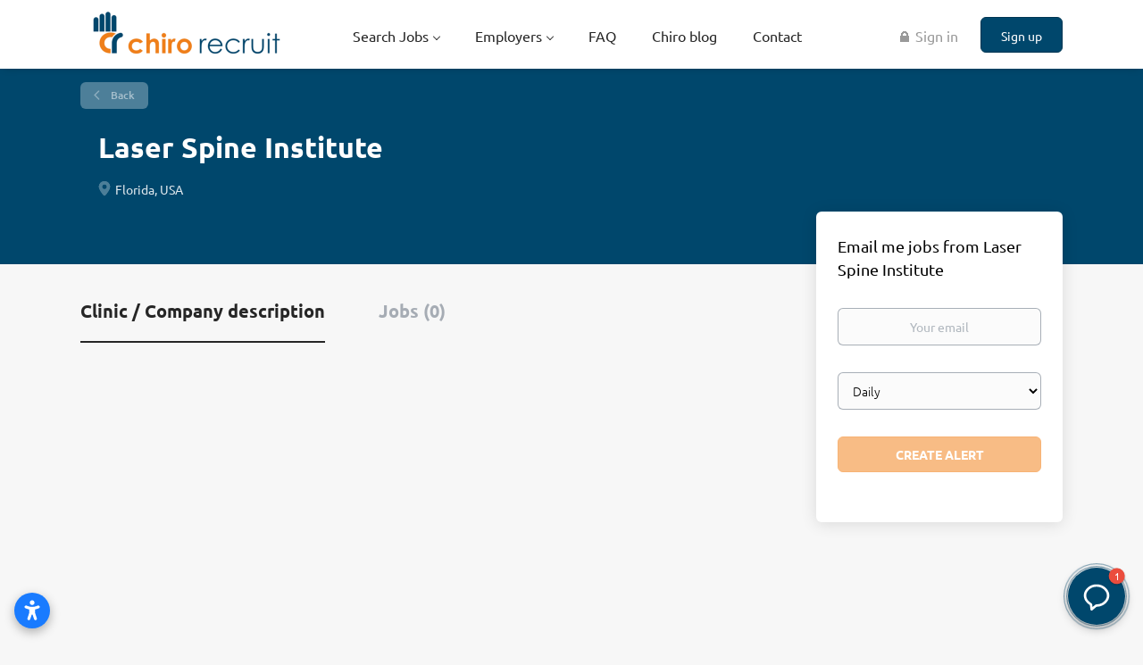

--- FILE ---
content_type: text/html;charset=utf-8
request_url: https://chirorecruit.com/company/1081/laser-spine-institute/
body_size: 8728
content:
<!DOCTYPE html>
<html lang="en">
<head>
    <meta charset="utf-8">
    <meta http-equiv="X-UA-Compatible" content="IE=edge">
    <meta name="viewport" content="width=device-width, initial-scale=1">
    <!-- The above 3 meta tags *must* come first in the head; any other head content must come *after* these tags -->

    <meta name="keywords" content="">
    <meta name="description" content="Jobs at Laser Spine Institute on Chiro Recruit | Chiropractic Jobs">
    <meta name="viewport" content="width=device-width, height=device-height, initial-scale=1.0, target-densityDpi=device-dpi">
    <link rel="alternate" type="application/rss+xml" title="Jobs" href="https://chirorecruit.com/rss/">

    <title>Jobs at Laser Spine Institute | Chiro Recruit | Chiropractic Jobs</title>

    <link href="https://cdn.smartjobboard.com/2025.09/templates/BootstrapDND/assets/styles.css" rel="stylesheet">

    <link href="https://chirorecruit.com/templates/BootstrapDND/assets/style/styles.css?v=1766910165.3418" rel="stylesheet" id="styles">

    <link rel="icon" href="https://chirorecruit.com/templates/BootstrapDND/assets/images/Blank Job Logo.jpg" type="image/x-icon" />
<link href="https://cdn.smartjobboard.com/fonts/ubuntu/style.css" rel="stylesheet" type="text/css" media="print" onload="this.media='all'; this.onload=null;">
<link rel='canonical' href='https://chirorecruit.com/company/1081/laser-spine-institute/'>
<meta property="og:type" content="article" />
<meta property="og:site_name" content="Chiro Recruit | Chiropractic Jobs" />
<meta property="og:url" content="https://chirorecruit.com/company/1081/laser-spine-institute/" />
<meta property="og:title" content="Jobs at Laser Spine Institute | Chiro Recruit | Chiropractic Jobs" />
<meta property="og:description" content="Jobs at Laser Spine Institute on Chiro Recruit | Chiropractic Jobs" />
<meta property="og:image" content="https://chirorecruit.com/templates/BootstrapDND/assets/images/Chiro%20Rec%20Social%20Media.png" />
<meta name="twitter:image" content="https://chirorecruit.com/templates/BootstrapDND/assets/images/Chiro%20Rec%20Social%20Media.png">
<meta property="og:image" content="https://chirorecruit.com/templates/BootstrapDND/assets/images/Chiro%20Recruit%20WP2.png" />
<script type="application/ld+json">{"@context":"https:\/\/schema.org","@type":"WebSite","url":"https:\/\/chirorecruit.com","image":"https:\/\/chirorecruit.com\/templates\/BootstrapDND\/assets\/images\/Chiro%20Recruit%20WP2.png","description":"Looking for chiropractic jobs? Explore our extensive listings, connect with leading clinics and find your dream chiropractor job today!","keywords":"Chiropractic Jobs, Chiropractor Jobs, Chiropractic Jobs Online","name":"Chiro Recruit | Chiropractic Jobs","potentialAction":{"@type":"SearchAction","target":"https:\/\/chirorecruit.com\/jobs\/?q={q}","query-input":"required name=q"}}</script>
            <!-- Global Site Tag (gtag.js) - Google Analytics -->
        <script async src="https://www.googletagmanager.com/gtag/js?id=UA-45066428-1"></script>
        <script>
            window.dataLayer = window.dataLayer || [];
            function gtag(){ dataLayer.push(arguments); }
            gtag('js', new Date());
                            gtag('config', 'UA-45066428-1', { 'anonymize_ip': true });
                                        gtag('config', 'UA-110320771-1', {
                    'anonymize_ip': true,
                    'dimension1': 'chirorecruit.mysmartjobboard.com',
                    'dimension2': 'BootstrapDND'
                });
                    </script>
                    <script>
            
            !function(f,b,e,v,n,t,s){if(f.fbq)return;n=f.fbq=function(){n.callMethod?
                n.callMethod.apply(n,arguments):n.queue.push(arguments)};if(!f._fbq)f._fbq=n;
                n.push=n;n.loaded=!0;n.version='2.0';n.queue=[];t=b.createElement(e);t.async=!0;
                t.src=v;s=b.getElementsByTagName(e)[0];s.parentNode.insertBefore(t,s)}(window,
                document,'script','https://connect.facebook.net/en_US/fbevents.js');
            
            fbq('init', '1644713252495711');
            fbq('track', 'PageView');
        </script>
        <noscript><img height="1" width="1" style="display:none"
                       src="https://www.facebook.com/tr?id=1644713252495711&ev=PageView&noscript=1"
            /></noscript>
    <script>
    </script>    <style type="text/css">.footer {
    background-color: #00476C;
    padding: 30px 0 20px;
}
.details-body__content .complex-block .listing-item__info, .details-body__content.content-text {
    color: rgb(0, 0, 0);
}
.profile__info__description {
    color: rgb(0, 0, 0);
    font-weight: 500;
}
.featured-companies__title {
    font-size: 20px;
    text-transform: uppercase;
    font-weight: 600;
    margin-top: 11px;
    margin-bottom: 15px;
    color: #00476C;
}
.listing__featured .listing__title {
    color: #004891;
}
.section .blog .listing__title {
    color: rgba(0,71,108);
}

.listing-item__featured > div > .media-heading.listing-item__title::after {
    content: "FEATURED";
    float: right;
    padding-right: 15px;
    padding-top: 6px;
    font-size: 12px;
    color: #EF7E10;
}
.listing-item__featured > div > .listing-item__title {
    background: #ebf6fe;
}
.product-item__description {
    color: rgb(0, 0, 0);
}
.video-responsive{
    overflow:hidden;
    padding-bottom:56.25%;
    position:relative;
    height:0;
}
.video-responsive iframe{
    left:0;
    top:0;
    height:100%;
    width:100%;
    position:absolute;
}

.search-results__top .search-results__title {
 display: none;
}
.listing__latest .listing__title, .main-sections__backfill .listing__title {
    color: rgb(0, 72, 145);
}
.search-results .listing-item__featured {
    background: #fff;
    border-color: #004891;
}</style>
    <script>
	document.addEventListener('DOMContentLoaded', function(){	
		$('[aria-controls="jobs-by__country"]').click();
 	});
</script>
<script src="https://apps.elfsight.com/p/platform.js" defer></script>
<div class="elfsight-app-0b6b125a-ce21-4024-be9e-90ffd83e66a4"></div>
<script src="https://apps.elfsight.com/p/platform.js" defer></script>
<div class="elfsight-app-df04bb69-d252-49e7-b82f-b59761b52183"></div>
<script src="https://static.elfsight.com/platform/platform.js" data-use-service-core defer></script>
<div class="elfsight-app-ec5f93ff-c636-407a-bf63-0466605bb43e" data-elfsight-app-lazy></div>
<script src="https://static.elfsight.com/platform/platform.js" data-use-service-core defer></script>
<div class="elfsight-app-303984fe-6d74-4177-b030-6f7fd3dc4a62" data-elfsight-app-lazy></div>
<script src="https://static.elfsight.com/platform/platform.js" async></script>
<div class="elfsight-app-a800e7bb-b1ac-4612-a88c-f9dd46dc3f57" data-elfsight-app-lazy></div>
<!-- Elfsight Accessibility | Chiro Recruit Accessibility -->
<script src="https://static.elfsight.com/platform/platform.js" async></script>
<div class="elfsight-app-fe5bfc77-d048-4cd6-8db2-fd8f55fe45fa" data-elfsight-app-lazy></div>
</head>
<body>
    <nav class="navbar navbar-default">
	<div class="container container-fluid">
		<div class="logo navbar-header">
			<a class="logo__text navbar-brand" href="https://chirorecruit.com">
				<img src="https://chirorecruit.com/templates/BootstrapDND/assets/images/Chiro%20Recruit%20WP2.png" alt="Chiro Recruit | Chiropractic Jobs" />
			</a>
		</div>
		<div class="burger-button__wrapper burger-button__wrapper__js visible-sm visible-xs"
			 data-target="#navbar-collapse" data-toggle="collapse">
			<a href="#" aria-label="Navigation Menu"><div class="burger-button"></div></a>
		</div>
		<div class="collapse navbar-collapse" id="navbar-collapse">
			<div class="visible-sm visible-xs">
													<ul class="nav navbar-nav navbar-left">
            <li class="navbar__item  dropdown">
            <a class="navbar__link" href="/jobs/" ><span>Search Jobs</span></a>
                            <ul class="dropdown-menu">
                                            <li class="navbar__item ">
                            <a class="navbar__link" href="/job-alerts/" ><span>Job Alerts</span></a>
                        </li>
                                            <li class="navbar__item ">
                            <a class="navbar__link" href="https://chirorecruit.com/registration/?user_group_id=JobSeeker" ><span>Create a Profile</span></a>
                        </li>
                                    </ul>
                    </li>
            <li class="navbar__item  dropdown">
            <a class="navbar__link" href="#" ><span>Employers</span></a>
                            <ul class="dropdown-menu">
                                            <li class="navbar__item ">
                            <a class="navbar__link" href="https://chirorecruit.com/registration/?user_group_id=Employer&amp;return_url=https%3A%2F%2Fchirorecruit.com%2Fadd-listing%2F%3Flisting_type_id%3DJob" ><span>POST A JOB</span></a>
                        </li>
                                            <li class="navbar__item ">
                            <a class="navbar__link" href="/resumes/" ><span>Profile Search</span></a>
                        </li>
                                            <li class="navbar__item ">
                            <a class="navbar__link" href="/pricing/" ><span>Pricing</span></a>
                        </li>
                                            <li class="navbar__item ">
                            <a class="navbar__link" href="/testimonials/" ><span>Testimonials</span></a>
                        </li>
                                    </ul>
                    </li>
            <li class="navbar__item ">
            <a class="navbar__link" href="/faq/" ><span>FAQ</span></a>
                    </li>
            <li class="navbar__item ">
            <a class="navbar__link" href="/blog/" ><span>Chiro blog</span></a>
                    </li>
            <li class="navbar__item ">
            <a class="navbar__link" href="/contact/" ><span>Contact</span></a>
                    </li>
    </ul>


				
			</div>
			<ul class="nav navbar-nav navbar-right">
									<li class="navbar__item navbar__item ">
						<a class="navbar__link navbar__login" href="https://chirorecruit.com/login/">🔒 Sign in</a>
					</li>
					<li class="navbar__item navbar__item__filled"><a class="navbar__link  btn__blue" href="https://chirorecruit.com/registration/">Sign up</a></li>
							</ul>
			<div class="visible-md visible-lg">
									<ul class="nav navbar-nav navbar-left">
            <li class="navbar__item  dropdown">
            <a class="navbar__link" href="/jobs/" ><span>Search Jobs</span></a>
                            <ul class="dropdown-menu">
                                            <li class="navbar__item ">
                            <a class="navbar__link" href="/job-alerts/" ><span>Job Alerts</span></a>
                        </li>
                                            <li class="navbar__item ">
                            <a class="navbar__link" href="https://chirorecruit.com/registration/?user_group_id=JobSeeker" ><span>Create a Profile</span></a>
                        </li>
                                    </ul>
                    </li>
            <li class="navbar__item  dropdown">
            <a class="navbar__link" href="#" ><span>Employers</span></a>
                            <ul class="dropdown-menu">
                                            <li class="navbar__item ">
                            <a class="navbar__link" href="https://chirorecruit.com/registration/?user_group_id=Employer&amp;return_url=https%3A%2F%2Fchirorecruit.com%2Fadd-listing%2F%3Flisting_type_id%3DJob" ><span>POST A JOB</span></a>
                        </li>
                                            <li class="navbar__item ">
                            <a class="navbar__link" href="/resumes/" ><span>Profile Search</span></a>
                        </li>
                                            <li class="navbar__item ">
                            <a class="navbar__link" href="/pricing/" ><span>Pricing</span></a>
                        </li>
                                            <li class="navbar__item ">
                            <a class="navbar__link" href="/testimonials/" ><span>Testimonials</span></a>
                        </li>
                                    </ul>
                    </li>
            <li class="navbar__item ">
            <a class="navbar__link" href="/faq/" ><span>FAQ</span></a>
                    </li>
            <li class="navbar__item ">
            <a class="navbar__link" href="/blog/" ><span>Chiro blog</span></a>
                    </li>
            <li class="navbar__item ">
            <a class="navbar__link" href="/contact/" ><span>Contact</span></a>
                    </li>
    </ul>


				
			</div>
		</div>
	</div>
</nav>

<div id="apply-modal" class="modal fade" tabindex="-1">
	<div class="modal-dialog">
		<div class="modal-content">
			<div class="modal-header">
				<button type="button" class="close" data-dismiss="modal" aria-label="Close"></button>
				<h4 class="modal-title"></h4>
			</div>
			<div class="modal-body">
			</div>
		</div>
	</div>
</div>

                    
    <div class="page-row page-row-expanded">
        <div class="display-item">
            
    <div class="details-header company-profile" >
    <div class="container">
        <div class="results">
            <a href="javascript:history.back();"
               class="btn__back">
                Back            </a>
        </div>
                <div class="media-body">
            <h1 class="details-header__title">Laser Spine Institute</h1>
            <ul class="listing-item__info">
                                    <li class="listing-item__info--item listing-item__info--item-location">
                        Florida, USA
                    </li>
                                            </ul>
                                </div>
    </div>
</div>
<div class="container details-body details-body__company-profile">
    <div class="row">
        <div class="col-xs-12 details-body__left companies-jobs-list">
            <!-- Nav tabs -->
            <div class="company-profile-info__tabs-list">
                <ul class="nav nav-tabs company-profile-info__tabs-list--tabs" role="tablist">
                                        <li role="presentation" class="active">
                        <a href="#about-info" aria-controls="about-info" role="tab" data-toggle="tab">Clinic / Company description</a>
                    </li>
                    <li role="presentation">
                        <a href="#all-vacancy" aria-controls="all-vacancy" role="tab" data-toggle="tab">Jobs (0)</a>
                    </li>
                </ul>
            </div>

            <!-- Tab panes -->
            <div class="tab-content">
                <div role="tabpanel" class="tab-pane fade in active" id="about-info">
                    <div class="profile__info">
                        <div class="profile__info__description content-text"></div>
                        <div class="profile__info__description content-text"></div>
                    </div>
                </div>
                <div role="tabpanel" class="tab-pane fade" id="all-vacancy">
                    <div class="companies-jobs-list">
                                                    <div class="search-results listing">
                                                                <button type="button" class="load-more btn btn__white hidden" data-backfilling="false" data-page="1">
                                    Load more                                </button>
                            </div>
                                            </div>
                </div>
            </div>
        </div>

        <div class="sidebar col-xs-10 profile col-xs-offset-1 col-sm-offset-0 pull-right">
    <div class="sidebar__content">
        <section class="main-sections main-sections__alert">
            <div class="alert__block alert__block-form">
                <div class="alert__block subscribe__description">
                                        <h3>Email me jobs from Laser Spine Institute</h3>
                </div>
                <form action="https://chirorecruit.com/job-alerts/create/?company=1081" method="post" id="create-alert" class="alert__form with-captcha">
                    <input type="hidden" name="action" value="save" />
                    <div class="alert__messages">
                    </div>
                    <div class="form-group alert__form__input" data-field="email">
                        <label for="alert-email" class="form-label sr-only">Your email</label>
                        <input id="alert-email" type="email" class="form-control" name="email" value="" placeholder="Your email">
                    </div>
                    <div class="form-group alert__form__input">
                        <label for="alert-frequency" class="form-label sr-only">Email frequency</label>
                        <select id="alert-frequency" class="form-control" name="email_frequency">
                            <option value="daily">Daily</option>
                            <option value="weekly">Weekly</option>
                            <option value="monthly">Monthly</option>
                        </select>
                    </div>
                    <div class="form-group alert__form__input text-center">
                        <input type="submit" name="save" value="Create alert" class="btn__submit-modal btn btn__orange btn__bold">
                    </div>
                </form>
            </div>
        </section>
    </div>
    </div>


    </div>
</div>

        </div>
    </div>

    <div class="page-row hidden-print">
            <div class="banner banner--bottom ">
            <script async src="https://pagead2.googlesyndication.com/pagead/js/adsbygoogle.js?client=ca-pub-3001606189776792"
     crossorigin="anonymous"></script>
<!-- Chiro Bottom Responsive -->
<ins class="adsbygoogle"
     style="display:block"
     data-ad-client="ca-pub-3001606189776792"
     data-ad-slot="4101298902"
     data-ad-format="auto"
     data-full-width-responsive="true"></ins>
<script>
     (adsbygoogle = window.adsbygoogle || []).push({});
</script>
        </div>
    
    <div class="widgets__container editable-only     " data-name="footer">
            <div class="section" data-type="footer" data-name="Footer" >
    <footer class="footer">
        <div class="container">
                        <div>
<div>
<ul>
<li><a class="footer-nav__link" href="https://chirorecruit.com/"><span style="color: #ffffff;">Home</span></a></li>
<li><a class="footer-nav__link" href="https://chirorecruit.com/contact/"><span style="color: #ffffff;">Contact</span></a></li>
<li><a class="footer-nav__link" href="https://chirorecruit.com/terms-of-use/"><span style="color: #ffffff;">Terms &amp; Conditions</span></a></li>
<li><a class="footer-nav__link" href="https://chirorecruit.com/privacy-policy/"><span style="color: #ffffff;">Privacy Policy</span></a></li>
</ul>
</div>
<div>
<ul>
<li><span style="color: #ffffff;">Employer</span></li>
<li><a class="footer-nav__link" href="https://chirorecruit.com/registration/?user_group_id=Employer&amp;return_url=https%3A%2F%2Fchirorecruit.com%2Fadd-listing%2F%3Flisting_type_id%3DJob/"><span style="color: #ffffff;">Post a Job</span></a></li>
<li><a class="footer-nav__link" href="https://chirorecruit.com/resumes/"><span style="color: #ffffff;">Search Associates &amp; Locums</span></a></li>
<li><a class="footer-nav__link" href="https://chirorecruit.com/login/"><span style="color: #ffffff;">Sign in</span></a></li>
<li><a class="footer-nav__link" href="https://chirorecruit.com/blog/how-to-write-chiropractic-associate-job-advert/"><span style="color: #ffffff;">Advert Writing</span></a></li>
</ul>
</div>
<div>
<ul>
<li><span style="color: #ffffff;">Job Seeker</span></li>
<li><a class="footer-nav__link" href="https://chirorecruit.com/jobs/"><span style="color: #ffffff;">Find Jobs</span></a></li>
<li><a class="footer-nav__link" href="https://chirorecruit.com/add-listing/?listing_type_id=Resume"><span style="color: #ffffff;">Create Profile</span></a></li>
<li><a class="footer-nav__link" href="https://chirorecruit.com/login/"><span style="color: #ffffff;">Sign in</span></a></li>
</ul>
</div>
<div>
<ul>
<li><span style="color: #ffffff;">Social</span></li>
<li><a class="footer-nav__link" href="https://www.facebook.com/chiropractorjobs"><span style="color: #ffffff;">Facebook USA</span></a></li>
<li><a class="footer-nav__link" href="https://www.facebook.com/Chiropractic-Jobs-and-Clinics-For-Sale-Canada-312863892205590/"><span style="color: #ffffff;">Facebook Canada</span></a></li>
<li><a class="footer-nav__link" href="https://www.facebook.com/chiropracticjobsukandeurope"><span style="color: #ffffff;">Facebook UK &amp; Europe</span></a></li>
<li><a class="footer-nav__link" href="https://www.facebook.com/au.chirorecruit/"><span style="color: #ffffff;">Facebook Australia</span></a></li>
<li><a class="footer-nav__link" href="https://twitter.com/chirorecruit/"><span style="color: #ffffff;">X</span></a></li>
<li><a class="footer-nav__link" href="https://www.linkedin.com/company/chiropractic-jobs-chiropractor-jobs-associate-and-locums-chiro-recruit/"><span style="color: #ffffff;">LinkedIn</span></a></li>
</ul>
</div>
</div>
<div><span style="color: #ffffff;">&copy; 2013-2026 Chiro Recruit Limited</span></div>
<div class="mfes-trustmark" data-type="102" data-width="120" data-height="50">&nbsp;</div>        </div>
    </footer>
</div>

    </div>



</div>
    <script src="https://cdn.smartjobboard.com/2025.09/templates/BootstrapDND/assets/scripts.js"></script>

    <script>
        document.addEventListener("touchstart", function() { }, false);

        // Set global javascript value for page
        window.SJB_GlobalSiteUrl = 'https://chirorecruit.com';
        window.SJB_UserSiteUrl   = 'https://chirorecruit.com';

        $('.toggle--refine-search').on('click', function(e) {
            e.preventDefault();
            $(this).toggleClass('collapsed');
            $('.refine-search__wrapper').toggleClass('show');
        });
        $(document).ready(function () {
            if (window.location.hash == '#comments') {
                setTimeout(function () {
                    $('html, body').animate({
                        scrollTop: $("#disqus_thread").offset().top
                    }, 1500);
                    window.location.hash = '';
                }, 1000)
            }
            $('.blog__comment-link').on('click', function () {
                $('html, body').animate({
                    scrollTop: $("#disqus_thread").offset().top
                }, 300);
            });
            $('table').each(function() {
                $(this).wrap('<div class="table-responsive"/>')
            });
        })

    </script>

     <script src="https://accounts.google.com/gsi/client" async defer></script> 
        <div id="g_id_onload"
             data-client_id="1050333989714-hehemrt8gh6uqf1ddu1g91ecat1h9f5e.apps.googleusercontent.com"
             data-login_uri="https://chirorecruit.com/login/?network=google">
        </div>
     <meta name="csrf-token" content="">                 <script>
                    $(document).ready(function() {
                        var recaptchaStarted = false;
                        function recaptchaLoad () {
                            if (!recaptchaStarted) {
                                recaptchaStarted = true;
                                $('body').append('<scr' + 'ipt src="https://www.google.com/recaptcha/api.js?onload=recaptchaOnLoad&render=explicit" async defer></scr' + 'ipt>')
                                $(window).off('scroll', recaptchaLoad);
                            }
                        }
                        $('.with-captcha :submit').each(function() {
                            if (!$(this).prop('disabled')) {
                                $(this).prop('disabled', true);
                                $(this).data('pre-captcha-disabled', true);
                            }
                        });
                        $('.with-captcha :input').keydown(recaptchaLoad);
                        setTimeout(recaptchaLoad, 5000);
                        $(window).on('scroll', recaptchaLoad);
                    });
                </script>            <script>
                var recaptchaLoaded = false;
                function recaptchaOnLoad() {
                    if (typeof captchaCompleted != 'undefined') {
                        return;
                    }
                    recaptchaLoaded = true;
                    $('.with-captcha').each(function() {
                        var form = $(this);
                        if (form.data('captcha-inited')) {
                            return true;
                        }
                        form.data('captcha-inited', true);
                        var recaptcha = $('<div class="recaptcha-container form-group"></div>');
                        form.find('input[type="submit"]')
                            .after(recaptcha);
                        recaptcha.uniqueId();
                        var id = grecaptcha.render(recaptcha.attr('id'), {
                            'sitekey': '6LcKwyAUAAAAANWAgSImC3RWxGe4Dz0A2qeuwwl3',
                            'size': 'invisible',
                            'badge': 'inline',
                            'hl': 'en',
                            'callback': function() {
                                form.data('captcha-triggered', true);
                                form.submit();
                            }
                        });
                
                        form.submit(function(e) {
                            if (!$(this).data('captcha-triggered')) {
                                e.preventDefault();
                                e.stopImmediatePropagation();
                                grecaptcha.execute(id);
                            }
                        });
                
                        var handlers = $._data(this, 'events')['submit'];
                        // take out the handler we just inserted from the end
                        var handler = handlers.pop();
                        // move it at the beginning
                        handlers.splice(0, 0, handler);
                        
                        $('.with-captcha :submit').each(function() {
                            if ($(this).prop('disabled') && $(this).data('pre-captcha-disabled')) {
                                $(this).prop('disabled', false);
                            }
                        });
                    });
                }
                
                function newRecaptchaForm() {
                    if (recaptchaLoaded) { // preventing node inserted before recaptcha load
                        recaptchaOnLoad();
                    }
                }
                const observer = new MutationObserver(newRecaptchaForm);
                observer.observe($('body').get(0), { childList: true, subtree: true });
            </script>     <div>         <script class="location-autocomplete">

            $('.form-control__google-location').keydown(function (e) {
                if (e.which == 13 && $('.ui-autocomplete:visible').length) {
                    return false;
                }
            });

            $('input.form-control__google-location').autocomplete({
                delay: 100,
                classes: {
                    'ui-autocomplete': 'google-autocomplete'
                },
                select: function(event) { // ios input cursor padding fix for long strings
                    setTimeout(function() {
                        event.target.blur();
                        event.target.focus();
                    }, 0);
                },
                source: function(request, response) {
                                            $.get('https://geo.smartjobboard.com/autocomplete/', {
                                                        l: request.term,
                            lang: 'en'
                        }, function(suggestions) {
                                                            if ('Remote'.toLocaleLowerCase().startsWith(request.term.toLocaleLowerCase())) {
                                    suggestions.unshift('Remote');
                                }
                                                        response(suggestions);
                        });
                                    }
            });

            $.ui.autocomplete.prototype._renderItem = function (ul, item) {
                var label = item.label.replace(new RegExp("([^\\w\\d]" + $.ui.autocomplete.escapeRegex(this.term) + ")", "i"), "<strong>$1</strong>");
                if (label == item.label) {
                    label = item.label.replace(new RegExp("(" + $.ui.autocomplete.escapeRegex(this.term) + ")", "i"), "<strong>$1</strong>");
                }
                item.label = label;
                return $("<li></li>")
                    .data("item.autocomplete", item)
                    .append("<a>" + item.label + "</a>")
                    .appendTo(ul);
            };

        </script>
    </div>
     <script>
        $('#create-alert').submit(function(e) {
            var form = $(this);
            form.find('input[type="submit"]').prop('disabled', true);
            $('#create-alert').ajaxSubmit({
                url:  $('#create-alert').attr('action'),
                success: function(data) {
                    var response = $('<div>' + data + '</div>');
                    response.find('.field-error').each(function() {
                        $('#create-alert').find('.form-group[data-field="' + $(this).data('field') + '"]').addClass('field-error');
                    });
                    $('#create-alert .alert__messages').empty().append(response.find('.alert'));
                    if ($('#create-alert .alert-danger').length == 0) {
                        $('#create-alert').find('.form-control[name="email"]').text('').val('');
                        $('#create-alert').find('.btn').blur();
                    }
                },
                complete: function() {
                    form.find('input[type="submit"]').prop('disabled', false);
                }
            });
            e.preventDefault();
        });
    </script>
     <script>
        var listingPerPage = 20;

        $('#create-alert').submit(function(e) {
            var form = $(this);
            form.find('input[type="submit"]').prop('disabled', true);
            $('#create-alert').ajaxSubmit({
                url:  $('#create-alert').attr('action'),
                success: function(data) {
                    var response = $('<div>' + data + '</div>');
                    response.find('.field-error').each(function() {
                        $('#create-alert').find('.form-group[data-field="' + $(this).data('field') + '"]').addClass('field-error');
                    });
                    $('#create-alert .alert__messages').empty().append(response.find('.alert'));
                    if ($('#create-alert .alert-danger').length == 0) {
                        $('#create-alert').find('.form-control[name="email"]').text('').val('');
                        $('#create-alert').find('.btn').blur();
                    }
                },
                complete: function() {
                    form.find('input[type="submit"]').prop('disabled', false);
                }
            });
            e.preventDefault();
        });

                    $(document).ready(function() {
                $('.load-more').trigger('click');
            });
        

        $('.load-more').click(function() {
            var self = $(this);
            var page = parseInt(self.data('page')) + 1;
			var s = $('html').scrollTop();
			self.addClass('loading');
            if (self.data('backfilling')) {
                page = parseInt(self.data('backfilling-page')) + 1;
                self.data('backfilling-page', page);

				// request to listings providers
				$.get("https://chirorecruit.com/ajax/?action=request_for_listings&page=" + page, function(data) {
					if (data.length > 0) {
						$('.no-listings-found').hide();
					} else {
						self.prop('disabled', true);
						$('.no-listings-found').removeClass('hidden');
					}
					self.before(data);
					$('html').scrollTop(s);
					if ($('.listing_item__backfilling').length < listingPerPage) {
						self.hide();
					}
					self.removeClass('loading');
				});
				return;
			}

			$.get('?&page=' + page, function(data) {
								var listings = $(data).find('.listing-item');
				self.removeClass('loading');
				if (listings.length) {
					$('.listing-item').last().after(listings);
					$('html').scrollTop(s);
					self.data('page', page);
				}
				if (listings.length !== listingPerPage) {
					if ('') {
						self.data('backfilling', true);
						$('.load-more').click();
					} else {
						self.hide();
					}
				}
			});
		});

		
    </script>
     <script>
        $('.navbar__link').on('touchstart focus', function () {
            var i = $(this).parents('.navbar__item');
            var result = !(i.is('.dropdown') && !$(this).is('.hover')) || $(document).width() < 993;
            $('.navbar__link.hover').removeClass('hover');
            i.find('.navbar__link').addClass('hover');
            return result;
        });

        $(document).on('click', function (e) {
            var dropdown = $('.navbar__link.hover').closest('.navbar__item');

            if (!dropdown.is(e.target) && dropdown.has(e.target).length === 0) {
                dropdown.find('.navbar__link.hover').removeClass('hover');
            }
        });
    </script>
 	<script>
		$("#apply-modal")
			.on('show.bs.modal', function(event) {
				if (!$(event.target).is('#apply-modal')) return;
				var button = $(event.relatedTarget);
				var titleData = button.data('title');
				var self = $(this);
				var updateTiny = typeof tinyconfig != 'undefined';
				self.find('.modal-title').text(titleData);
				if (button.data('applied')) {
					self.find('.modal-body').html('<p class="alert alert-danger">' + "You have already applied to this job" + '</p>');
					return;
				}
				$.get(button.data('href'), function(data) {
					if (typeof data == 'object') {
						window.location.href = data.redirect;
						return;
					}
					self.find('.modal-body').html(data);
					self.find('.form-control').first().focus().select();
					if (updateTiny) {
						setTimeout(function () {
							tinymce.remove();
							tinymce.init(tinyconfig);
						}, 0);
					}
				});
			})
			.on('shown.bs.modal', function() {
				$(this).find('.form-control').first().focus().select();
			});
	</script>
 
    
</body>
</html>


--- FILE ---
content_type: text/html; charset=utf-8
request_url: https://www.google.com/recaptcha/api2/aframe
body_size: 268
content:
<!DOCTYPE HTML><html><head><meta http-equiv="content-type" content="text/html; charset=UTF-8"></head><body><script nonce="Kq2qrGuk6Vk1FUQYYbDntw">/** Anti-fraud and anti-abuse applications only. See google.com/recaptcha */ try{var clients={'sodar':'https://pagead2.googlesyndication.com/pagead/sodar?'};window.addEventListener("message",function(a){try{if(a.source===window.parent){var b=JSON.parse(a.data);var c=clients[b['id']];if(c){var d=document.createElement('img');d.src=c+b['params']+'&rc='+(localStorage.getItem("rc::a")?sessionStorage.getItem("rc::b"):"");window.document.body.appendChild(d);sessionStorage.setItem("rc::e",parseInt(sessionStorage.getItem("rc::e")||0)+1);localStorage.setItem("rc::h",'1769197614690');}}}catch(b){}});window.parent.postMessage("_grecaptcha_ready", "*");}catch(b){}</script></body></html>